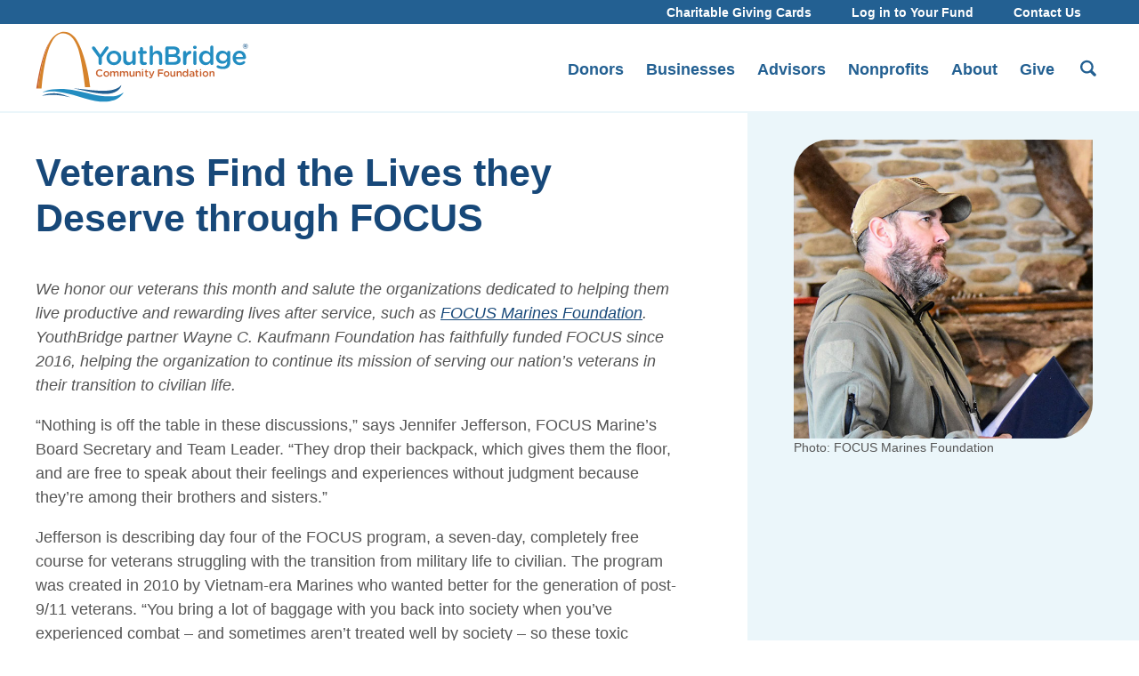

--- FILE ---
content_type: text/html; charset=UTF-8
request_url: https://youthbridge.org/veterans-find-the-lives-they-deserve-through-focus/
body_size: 4912
content:
<!DOCTYPE html>
<html lang="en-US">
<head>
	<meta charset="UTF-8">
	<meta name="viewport" content="width=device-width">
	<title>Veterans Find the Lives they Deserve through FOCUS | YouthBridge Community Foundation of Greater St. Louis</title>
	<link rel="profile" href="http://gmpg.org/xfn/11">
<meta name='robots' content='max-image-preview:large' />
	<style>img:is([sizes="auto" i], [sizes^="auto," i]) { contain-intrinsic-size: 3000px 1500px }</style>
	<style id='classic-theme-styles-inline-css' type='text/css'>
/*! This file is auto-generated */
.wp-block-button__link{color:#fff;background-color:#32373c;border-radius:9999px;box-shadow:none;text-decoration:none;padding:calc(.667em + 2px) calc(1.333em + 2px);font-size:1.125em}.wp-block-file__button{background:#32373c;color:#fff;text-decoration:none}
</style>
<link rel='stylesheet' id='twentythirteen-style-css' href='https://youthbridge.org/wp-content/themes/mightyMississippi/style.css?ver=2025-05-01' type='text/css' media='all' />
<script type="text/javascript" src="https://youthbridge.org/wp-includes/js/jquery/jquery.min.js?ver=3.7.1" id="jquery-core-js"></script>
<script type="text/javascript" src="https://youthbridge.org/wp-includes/js/jquery/jquery-migrate.min.js?ver=3.4.1" id="jquery-migrate-js"></script>
<link rel="https://api.w.org/" href="https://youthbridge.org/wp-json/" /><link rel="alternate" title="JSON" type="application/json" href="https://youthbridge.org/wp-json/wp/v2/posts/1188" /><link rel="EditURI" type="application/rsd+xml" title="RSD" href="https://youthbridge.org/xmlrpc.php?rsd" />
<link rel="canonical" href="https://youthbridge.org/veterans-find-the-lives-they-deserve-through-focus/" />
<link rel='shortlink' href='https://youthbridge.org/?p=1188' />
<link rel="alternate" title="oEmbed (JSON)" type="application/json+oembed" href="https://youthbridge.org/wp-json/oembed/1.0/embed?url=https%3A%2F%2Fyouthbridge.org%2Fveterans-find-the-lives-they-deserve-through-focus%2F" />
<link rel="alternate" title="oEmbed (XML)" type="text/xml+oembed" href="https://youthbridge.org/wp-json/oembed/1.0/embed?url=https%3A%2F%2Fyouthbridge.org%2Fveterans-find-the-lives-they-deserve-through-focus%2F&#038;format=xml" />
<link rel="icon" href="https://youthbridge.org/wp-content/uploads/2021/02/cropped-favicon-32x32.png" sizes="32x32" />
<link rel="icon" href="https://youthbridge.org/wp-content/uploads/2021/02/cropped-favicon-192x192.png" sizes="192x192" />
<link rel="apple-touch-icon" href="https://youthbridge.org/wp-content/uploads/2021/02/cropped-favicon-180x180.png" />
<meta name="msapplication-TileImage" content="https://youthbridge.org/wp-content/uploads/2021/02/cropped-favicon-270x270.png" />
	
</head>
<body class="wp-singular post-template-default single single-post postid-1188 single-format-standard wp-theme-mightyMississippi">
	<div id="page" class="site"><div class="rwd-tester"></div>
	<div class="utility-navbar"><nav id="utility-navigation" class="pw" role="navigation">
					<div class="menu-utility-navigation-container"><ul id="utility-menu" class="ut-menu"><li id="menu-item-2583" class="menu-item menu-item-type-post_type menu-item-object-page menu-item-2583"><a href="https://youthbridge.org/giving-cards/">Charitable Giving Cards</a></li>
<li id="menu-item-1701" class="menu-item menu-item-type-custom menu-item-object-custom menu-item-1701"><a target="_blank" href="https://ybcf.fcsuite.com/erp/fundmanager">Log in to Your Fund</a></li>
<li id="menu-item-510" class="menu-item menu-item-type-post_type menu-item-object-page menu-item-510"><a href="https://youthbridge.org/contact/">Contact Us</a></li>
</ul></div>				</nav></div>	
	<header id="masthead" class="site-header" role="banner"><div class="pw">
		<a class="home-link" href="https://youthbridge.org/" title="YouthBridge Community Foundation of Greater St. Louis" rel="home"></a>
					<a class="screen-reader-text skip-link" href="#content" title="Skip to content">Skip to content</a>
		<div id="navbar" class="navbar">
				<nav id="site-navigation" class="navigation main-navigation pw" role="navigation">
					<button class="menu-toggle">Menu</button>
					<div class="menu-main-navigation-container"><ul id="primary-menu" class="nav-menu"><li id="menu-item-27" class="menu-item menu-item-type-post_type menu-item-object-page menu-item-27"><a href="https://youthbridge.org/donors/">Donors</a></li>
<li id="menu-item-28" class="menu-item menu-item-type-post_type menu-item-object-page menu-item-28"><a href="https://youthbridge.org/businesses/">Businesses</a></li>
<li id="menu-item-29" class="menu-item menu-item-type-post_type menu-item-object-page menu-item-29"><a href="https://youthbridge.org/advisors/">Advisors</a></li>
<li id="menu-item-30" class="menu-item menu-item-type-post_type menu-item-object-page menu-item-30"><a href="https://youthbridge.org/nonprofits/">Nonprofits</a></li>
<li id="menu-item-31" class="menu-item menu-item-type-post_type menu-item-object-page menu-item-31"><a href="https://youthbridge.org/about/">About</a></li>
<li id="menu-item-1664" class="menu-item menu-item-type-post_type menu-item-object-page menu-item-1664"><a href="https://youthbridge.org/give/">Give</a></li>
</ul></div>				<div class="search-box" aria-label="Search this website"><form role="search" method="get" class="search-form" action="https://youthbridge.org/">
				<label>
					<span class="screen-reader-text">Search for:</span>
					<input type="search" class="search-field" aria-label="Search this website" placeholder="Enter keywords  &hellip;" value="" name="s" />
				</label>
				<input type="submit" class="search-submit" value="Search" />
			</form></div>
				</nav></div></div></header>
<div id="main" class="site-main">	<div id="content" class="site-content bgstripe" role="main">
				
<article id="post-1188" class="post-1188 post type-post status-publish format-standard has-post-thumbnail hentry category-news tag-featured tag-nonprofit">
		<div class="section"><div class="section-content  bgstripe">
		<div class="post-sidebar">
							<div class="post-thumbnail"><img width="600" height="600" src="https://youthbridge.org/wp-content/uploads/2021/11/11nov_FOCUS_Marines.jpg" class="attachment- size- wp-post-image" alt="" decoding="async" fetchpriority="high" srcset="https://youthbridge.org/wp-content/uploads/2021/11/11nov_FOCUS_Marines.jpg 600w, https://youthbridge.org/wp-content/uploads/2021/11/11nov_FOCUS_Marines-240x240.jpg 240w, https://youthbridge.org/wp-content/uploads/2021/11/11nov_FOCUS_Marines-320x320.jpg 320w, https://youthbridge.org/wp-content/uploads/2021/11/11nov_FOCUS_Marines-160x160.jpg 160w" sizes="(max-width: 600px) 100vw, 600px" /></div>
				 <figcaption>Photo: FOCUS Marines Foundation</figcaption> 												<div class="cb"></div>
			</div>
		<div class="post-content">
				<h1 class="post-title">Veterans Find the Lives they Deserve through FOCUS</h1>
				<h2 class="post-subtitle"></h2>
								
				<p><em>We honor our veterans this month and salute the organizations dedicated to helping them live productive and rewarding lives after service, such as <a href="https://focusmarines.org/" target="_blank" rel="noopener">FOCUS Marines Foundation</a>. YouthBridge partner Wayne C. Kaufmann Foundation has faithfully funded FOCUS since 2016, helping the organization to continue its mission of serving our nation&#8217;s veterans in their transition to civilian life.</em></p>
<p>“Nothing is off the table in these discussions,” says Jennifer Jefferson, FOCUS Marine’s Board Secretary and Team Leader. “They drop their backpack, which gives them the floor, and are free to speak about their feelings and experiences without judgment because they’re among their brothers and sisters.”</p>
<p>Jefferson is describing day four of the FOCUS program, a seven-day, completely free course for veterans struggling with the transition from military life to civilian. The program was created in 2010 by Vietnam-era Marines who wanted better for the generation of post-9/11 veterans. “You bring a lot of baggage with you back into society when you’ve experienced combat – and sometimes aren’t treated well by society – so these toxic feelings of anger, negativity and worthlessness can build up and spill over into your family life, your work and relationships with others,” she says.</p>
<p data-wp-editing="1"><img decoding="async" class="alignright size-medium wp-image-1190" src="https://youthbridge.org/wp-content/uploads/2021/11/11nov_FOCUS-240x160.jpg" alt="" width="240" height="160" srcset="https://youthbridge.org/wp-content/uploads/2021/11/11nov_FOCUS-240x160.jpg 240w, https://youthbridge.org/wp-content/uploads/2021/11/11nov_FOCUS-320x213.jpg 320w, https://youthbridge.org/wp-content/uploads/2021/11/11nov_FOCUS.jpg 600w" sizes="(max-width: 240px) 100vw, 240px" />Jefferson is speaking as a Marine veteran herself who, while never seeing combat, has sat with hundreds of veterans from Iraq and Afghanistan and heard their stories. While many have tried other “self-help” programs, they find something truly unique with FOCUS, she says.</p>
<p>The program takes place on private property in rural Augusta, Missouri, which is donated to the organization four times a year, offering participants space to explore, reflect and enjoy some outdoor activities during downtime. “But this isn’t a vacation,” says Jefferson. “We do a lot of deep, soul-searching work designed to help them reconcile their past with their present, really understand who they are, why they do the things they do, and what they need to do differently.”</p>
<p>She explains that during the course of the week, FOCUS is trying to guide them to “that one thing that will really have an impact” and then help them set tangible goals to achieve in the first 90 days. “That may include overcoming an addiction, seeking mental health therapy or starting down a career path,” says Jefferson. FOCUS pulls in resources and collaborations with other veteran-support organizations from across the country to assist graduates in taking the steps to make their goals a reality. Through a new FOCUS Graduate Program, graduates of the week-long course also have the opportunity to enroll and receive structured, long-term mentoring.</p>
<p>One aspect of the program is bringing in motivational speakers, both military and civilian. One of the most impactful, says Jefferson, is St. Louis native John O’Leary, who at nine-years old accidentally set himself on fire, suffering third-degree burns on 87% of his body. Today, O’Leary is an author, speaker and piano player – without fingers. “They see him plucking away at the keys, hear about his journey to overcome fear and self-doubt and his message to ‘take all of life as a gift,’ and they think ‘OK, I can do this.’”</p>
<p><em>If you would like to donate or have any questions about this organization, please contact <a href="mailto:AMcDonald@youthbridge.org">Allison McDonald</a>.</em></p>
				
						
												
	</div></div></div>				
</article><!-- #post -->
	
</div><!-- #content -->
</div><!-- #main -->
<div class="footer-cta"><div class="pw"><p><a href="/category/events/">Upcoming Events</a> · <a href="/subscribe/">Subscribe to Newsletter</a> · <a href="/give/">Support your Community</a></p>
</div></div>
		<footer id="colophon" class="site-footer" role="contentinfo"><div class="pw">
			<div class="footer-logo">&nbsp;</div>
			<ul class="social-network">
				<li><a href="https://www.facebook.com/YouthBridgeCommunityFoundation" class="facebook" target="_blank" aria-label="Follow us on Facebook"></a></li>
				<li><a href="https://www.linkedin.com/company/2321624"  class="linkedin" target="_blank" aria-label="Connect on LinkedIn"></a></li>
				<li><a href="/contact" class="email"></a></li>
			</ul>
			<div class="site-mission"><h3>You can make a difference.</h3>
<p>YouthBridge Community Foundation partners with donors to help charities in the St. Louis region, especially those focused on children, through leadership, grants and donor services.</p>
</div>	
			<div class="site-info">
								&copy; 2026&nbsp;YouthBridge Community Foundation of Greater St. Louis. 12977 North Forty Drive, Suite 368, Saint Louis, MO 63141 (314) 396-8685<br />Tax ID 43-6064111 <a href="//youthbridge.org/terms-conditions/">Terms of Use</a> | <a href="//youthbridge.org/privacy-policy/">Privacy Policy</a>				</div>
			</div></footer><!-- #colophon -->
	</div><!-- #page -->
	<script type="speculationrules">
{"prefetch":[{"source":"document","where":{"and":[{"href_matches":"\/*"},{"not":{"href_matches":["\/wp-*.php","\/wp-admin\/*","\/wp-content\/uploads\/*","\/wp-content\/*","\/wp-content\/plugins\/*","\/wp-content\/themes\/mightyMississippi\/*","\/*\\?(.+)"]}},{"not":{"selector_matches":"a[rel~=\"nofollow\"]"}},{"not":{"selector_matches":".no-prefetch, .no-prefetch a"}}]},"eagerness":"conservative"}]}
</script>
<script type="text/javascript" src="https://youthbridge.org/wp-content/themes/mightyMississippi/js/functions.js?ver=20160717" id="twentythirteen-script-js"></script>
<script type='text/javascript' src='https://youthbridge.org/wp-content/themes/mightyMississippi/js/accordion.min.js'></script>
<script type='text/javascript'>/* <![CDATA[ */ var accordionShortcodesSettings = [{"id":"accordion-1","autoClose":true,"openFirst":false,"openAll":false,"clickToClose":true,"scroll":false}];/* ]]> */</script>
<script>(function(){function c(){var b=a.contentDocument||a.contentWindow.document;if(b){var d=b.createElement('script');d.innerHTML="window.__CF$cv$params={r:'9c059c19ff0d1709',t:'MTc2ODgxODEzNC4wMDAwMDA='};var a=document.createElement('script');a.nonce='';a.src='/cdn-cgi/challenge-platform/scripts/jsd/main.js';document.getElementsByTagName('head')[0].appendChild(a);";b.getElementsByTagName('head')[0].appendChild(d)}}if(document.body){var a=document.createElement('iframe');a.height=1;a.width=1;a.style.position='absolute';a.style.top=0;a.style.left=0;a.style.border='none';a.style.visibility='hidden';document.body.appendChild(a);if('loading'!==document.readyState)c();else if(window.addEventListener)document.addEventListener('DOMContentLoaded',c);else{var e=document.onreadystatechange||function(){};document.onreadystatechange=function(b){e(b);'loading'!==document.readyState&&(document.onreadystatechange=e,c())}}}})();</script></body>
</html>

--- FILE ---
content_type: image/svg+xml
request_url: https://youthbridge.org/wp-content/themes/mightyMississippi/images/youthbridge_rev.svg
body_size: 3425
content:
<?xml version="1.0" encoding="utf-8"?>
<!-- Generator: Adobe Illustrator 26.4.1, SVG Export Plug-In . SVG Version: 6.00 Build 0)  -->
<svg version="1.1" id="Layer_1" xmlns="http://www.w3.org/2000/svg" xmlns:xlink="http://www.w3.org/1999/xlink" x="0px" y="0px"
	 viewBox="0 0 640 480" style="enable-background:new 0 0 640 480;" xml:space="preserve">
<style type="text/css">
	.st0{fill:#FFFFFF;}
</style>
<g>
	<path id="XMLID_27_" class="st0" d="M89.7,281c0,0,48-26.7,153-7.1c60.3,11.3,165.4,48.2,213.3,7.1c0,0-26.8,73.9-177.7,27.1
		C169.3,274.3,139.8,273.9,89.7,281z"/>
	<path id="XMLID_26_" class="st0" d="M235.7,265.2c39.3,6.9,98.6,25,146.5,23.3c32.3-1.2,59-17,63.7-37.8c0.4-1.6,0.4-2.5,0.4-2.5
		c-34.1,43.7-142,20.7-201.5,16.7c-5.5-0.4-10.8-0.6-16-0.8C231.1,264.4,233.4,264.8,235.7,265.2z"/>
	<path id="XMLID_25_" class="st0" d="M94.6,293.7c-5.5,2.1-8.2,3.6-8.2,3.6c40.8-5.8,69.3-7.1,129.2,7.4
		c-12.8-5.1-24.3-9.2-34.8-12.6C153.5,283.2,121,283.7,94.6,293.7z"/>
	<path class="st0" d="M304.9,258.1h-23.2c0,0-13.1-120-32.5-177.5S196.8,8.2,170,15.9c-36.6,10.5-69.5,76.6-85.2,248.6h-16
		c18.4-139,43.4-197.4,58.9-221.3c35.4-46.5,76.2-42.4,104-14.9C261.9,58.1,295.6,163.5,304.9,258.1z"/>
	<path class="st0" d="M127.7,43.1c-15.5,24-40.5,82.3-58.9,221.3h-7.6c0,0,19.8-147.3,57.2-207.8C121.5,51.7,124.5,47.2,127.7,43.1z
		"/>
</g>
<g>
	<path class="st0" d="M34.8,396L9.6,361.4c-0.8-1.3-1.5-2.7-1.5-4.5c0-3.5,2.8-6.2,6.5-6.2c2.8,0,4.7,1.6,6.3,3.9L41.3,384L62,354.5
		c1.6-2.3,3.5-3.9,6.2-3.9c3.8,0,6.3,2.8,6.3,6.3c0,1.8-0.8,3.3-1.8,4.6l-25,34.2v22.9c0,3.6-2.8,6.4-6.5,6.4
		c-3.6,0-6.4-2.8-6.4-6.4V396z"/>
	<path class="st0" d="M66.4,397.2V397c0-15.8,12.6-28.9,29.5-28.9c16.9,0,29.4,12.9,29.4,28.7v0.2c0,15.7-12.6,28.8-29.6,28.8
		C78.8,425.7,66.4,412.9,66.4,397.2z M112.6,397.2V397c0-9.7-7-17.8-16.9-17.8c-10.1,0-16.6,8-16.6,17.6v0.2c0,9.6,7,17.7,16.8,17.7
		C106.1,414.7,112.6,406.7,112.6,397.2z"/>
	<path class="st0" d="M182.4,418.7c0,3.5-2.8,6.3-6.4,6.3c-3.5,0-6.4-2.7-6.4-6.3v-2.8c-3.6,5.2-8.7,9.7-17.3,9.7
		c-12.5,0-19.7-8.4-19.7-21.2V375c0-3.6,2.8-6.4,6.3-6.4c3.6,0,6.4,2.8,6.4,6.4v25.6c0,8.6,4.3,13.4,11.8,13.4
		c7.3,0,12.5-5,12.5-13.6V375c0-3.6,2.8-6.4,6.4-6.4c3.5,0,6.4,2.8,6.4,6.4V418.7z"/>
	<path class="st0" d="M199.3,409.2v-29.1h-2.1c-3,0-5.4-2.4-5.4-5.4s2.4-5.4,5.4-5.4h2.1v-9.4c0-3.5,2.8-6.3,6.4-6.3
		c3.5,0,6.3,2.8,6.3,6.3v9.4h9.9c3,0,5.5,2.4,5.5,5.4s-2.5,5.4-5.5,5.4H212v27.1c0,4.9,2.5,6.9,6.8,6.9c1.5,0,2.7-0.3,3.1-0.3
		c2.8,0,5.3,2.3,5.3,5.2c0,2.3-1.6,4.2-3.3,4.9c-2.7,0.9-5.3,1.5-8.7,1.5C205.9,425.4,199.3,421.4,199.3,409.2z"/>
	<path class="st0" d="M238.8,353.9c0-3.5,2.7-6.3,6.3-6.3c3.6,0,6.4,2.8,6.4,6.3v23.9c3.6-5.1,8.7-9.6,17.3-9.6
		c12.5,0,19.7,8.4,19.7,21.1v29.5c0,3.6-2.7,6.3-6.3,6.3c-3.6,0-6.4-2.7-6.4-6.3v-25.6c0-8.6-4.3-13.5-11.8-13.5
		c-7.3,0-12.5,5.1-12.5,13.7v25.4c0,3.6-2.8,6.3-6.4,6.3c-3.5,0-6.3-2.7-6.3-6.3V353.9z"/>
	<path class="st0" d="M299.7,357.7c0-3.7,2.8-6.5,6.5-6.5h26.4c8.4,0,15,2.3,19.1,6.5c3.2,3.2,4.9,7.2,4.9,12.1v0.2
		c0,8.8-5,13.5-10.5,16.3c8.6,2.9,14.5,7.8,14.5,17.8v0.2c0,13.1-10.8,20.1-27.1,20.1h-27.4c-3.7,0-6.5-2.8-6.5-6.5V357.7z
		 M329.9,382.1c8.3,0,13.8-3.2,13.8-9.9V372c0-5.8-4.6-9.3-12.9-9.3h-18.5v19.5H329.9z M333.7,413.1c8.8,0,14.1-3.5,14.1-10v-0.2
		c0-6.2-4.9-9.8-15.1-9.8h-20.4v20.1H333.7z"/>
	<path class="st0" d="M370.6,375c0-3.6,2.7-6.4,6.3-6.4c3.6,0,6.4,2.8,6.4,6.4v5.7c2.9-6.9,8.4-12.1,13.9-12.1c4,0,6.3,2.6,6.3,6.3
		c0,3.3-2.2,5.5-5,6.1c-9,1.6-15.2,8.5-15.2,21.6v16.3c0,3.5-2.8,6.3-6.4,6.3c-3.5,0-6.3-2.7-6.3-6.3V375z"/>
	<path class="st0" d="M410.4,354.4c0-3.8,3.1-6.2,7.2-6.2s7.2,2.4,7.2,6.2v0.6c0,3.8-3.1,6.3-7.2,6.3s-7.2-2.5-7.2-6.3V354.4z
		 M411.3,375c0-3.6,2.7-6.4,6.3-6.4c3.6,0,6.4,2.8,6.4,6.4v43.7c0,3.6-2.8,6.3-6.4,6.3c-3.5,0-6.3-2.7-6.3-6.3V375z"/>
	<path class="st0" d="M491.6,418.7c0,3.6-2.8,6.3-6.3,6.3c-3.6,0-6.4-2.7-6.4-6.3v-3.5c-4.1,5.8-9.8,10.4-18.8,10.4
		c-13,0-25.6-10.4-25.6-28.7v-0.2c0-18.3,12.5-28.7,25.6-28.7c9.1,0,14.9,4.5,18.8,9.7v-24c0-3.6,2.8-6.3,6.3-6.3
		c3.6,0,6.4,2.7,6.4,6.3V418.7z M447.3,396.8v0.2c0,10.7,7.3,17.7,15.9,17.7c8.5,0,16-7.1,16-17.7v-0.2c0-10.7-7.5-17.7-16-17.7
		C454.5,379.1,447.3,385.8,447.3,396.8z"/>
	<path class="st0" d="M507.6,436.5c-2.2-0.8-3.6-2.6-3.6-5c0-2.8,2.4-5.2,5.3-5.2c0.9,0,1.7,0.2,2.3,0.5c5,2.8,10.6,4.4,17,4.4
		c11.3,0,17.5-5.9,17.5-16.9V410c-4.6,6-10.4,10.1-19.5,10.1c-13,0-25.1-9.6-25.1-25.8V394c0-16.3,12.2-25.9,25.1-25.9
		c9.3,0,15.1,4.3,19.4,9.4v-2.6c0-3.5,2.8-6.3,6.3-6.3c3.6,0,6.4,2.8,6.4,6.4v38.2c0,9.3-2.4,16.2-7,20.8c-5,5-12.8,7.4-22.7,7.4
		C521.2,441.4,514.3,439.8,507.6,436.5z M546.2,394.2v-0.2c0-9-7.4-15.2-16.2-15.2c-8.8,0-15.7,6.1-15.7,15.2v0.2
		c0,9,7,15.2,15.7,15.2C538.8,409.3,546.2,403.1,546.2,394.2z"/>
	<path class="st0" d="M596.7,425.7c-16,0-28.4-11.6-28.4-28.7v-0.2c0-15.8,11.2-28.8,27-28.8c17.6,0,26.3,14.4,26.3,27.2
		c0,3.6-2.7,6.1-6,6.1H581c1.4,9,7.7,14,15.9,14c5.3,0,9.5-1.9,13.1-4.8c0.9-0.7,1.8-1.2,3.2-1.2c2.8,0,5,2.2,5,5.1
		c0,1.6-0.7,2.9-1.7,3.9C611.6,422.9,605.3,425.7,596.7,425.7z M609.3,393c-0.8-8.2-5.7-14.5-14-14.5c-7.7,0-13.2,6-14.3,14.5H609.3
		z"/>
	<g>
		<path class="st0" d="M24,457.5L24,457.5c0-8.3,6.1-15,14.9-15c4.5,0,7.4,1.3,9.9,3.3c0.5,0.4,1,1.1,1,2c0,1.4-1.1,2.5-2.5,2.5
			c-0.7,0-1.2-0.2-1.5-0.5c-2-1.6-4.1-2.6-6.9-2.6c-5.5,0-9.5,4.5-9.5,10.2v0.1c0,5.6,4,10.2,9.5,10.2c3,0,5.1-1,7.2-2.8
			c0.4-0.3,0.9-0.6,1.5-0.6c1.3,0,2.4,1.1,2.4,2.3c0,0.8-0.4,1.4-0.8,1.8c-2.7,2.4-5.8,3.9-10.5,3.9C30.3,472.3,24,465.7,24,457.5z"
			/>
		<path class="st0" d="M54.2,461L54.2,461c0-6.3,4.9-11.5,11.6-11.5c6.7,0,11.6,5.1,11.6,11.3v0.1c0,6.2-4.9,11.3-11.7,11.3
			C59.1,472.3,54.2,467.2,54.2,461z M72.4,461L72.4,461c0-3.9-2.8-7.1-6.7-7.1c-4,0-6.5,3.1-6.5,6.9v0.1c0,3.8,2.8,7,6.6,7
			C69.8,467.9,72.4,464.8,72.4,461z"/>
		<path class="st0" d="M81.6,452.3c0-1.4,1.1-2.5,2.5-2.5c1.4,0,2.5,1.1,2.5,2.5v1c1.4-1.9,3.3-3.7,6.6-3.7c3.1,0,5.4,1.5,6.5,3.8
			c1.7-2.3,4-3.8,7.3-3.8c4.7,0,7.6,3,7.6,8.3v11.6c0,1.4-1.1,2.5-2.5,2.5c-1.4,0-2.5-1.1-2.5-2.5v-10.1c0-3.5-1.6-5.3-4.4-5.3
			c-2.7,0-4.7,1.9-4.7,5.4v10c0,1.4-1.1,2.5-2.5,2.5c-1.4,0-2.5-1.1-2.5-2.5v-10.1c0-3.4-1.6-5.3-4.4-5.3s-4.7,2.1-4.7,5.4v10
			c0,1.4-1.1,2.5-2.5,2.5c-1.4,0-2.5-1.1-2.5-2.5V452.3z"/>
		<path class="st0" d="M120.2,452.3c0-1.4,1.1-2.5,2.5-2.5s2.5,1.1,2.5,2.5v1c1.4-1.9,3.3-3.7,6.6-3.7c3.1,0,5.4,1.5,6.5,3.8
			c1.7-2.3,4-3.8,7.3-3.8c4.7,0,7.6,3,7.6,8.3v11.6c0,1.4-1.1,2.5-2.5,2.5c-1.4,0-2.5-1.1-2.5-2.5v-10.1c0-3.5-1.6-5.3-4.4-5.3
			c-2.7,0-4.7,1.9-4.7,5.4v10c0,1.4-1.1,2.5-2.5,2.5c-1.4,0-2.5-1.1-2.5-2.5v-10.1c0-3.4-1.6-5.3-4.4-5.3c-2.8,0-4.7,2.1-4.7,5.4v10
			c0,1.4-1.1,2.5-2.5,2.5c-1.4,0-2.5-1.1-2.5-2.5V452.3z"/>
		<path class="st0" d="M177.9,469.5c0,1.4-1.1,2.5-2.5,2.5c-1.4,0-2.5-1.1-2.5-2.5v-1.1c-1.4,2.1-3.4,3.8-6.8,3.8
			c-4.9,0-7.7-3.3-7.7-8.4v-11.6c0-1.4,1.1-2.5,2.5-2.5c1.4,0,2.5,1.1,2.5,2.5v10.1c0,3.4,1.7,5.3,4.7,5.3c2.9,0,4.9-2,4.9-5.4v-10
			c0-1.4,1.1-2.5,2.5-2.5c1.4,0,2.5,1.1,2.5,2.5V469.5z"/>
		<path class="st0" d="M183,452.3c0-1.4,1.1-2.5,2.5-2.5s2.5,1.1,2.5,2.5v1.1c1.4-2,3.4-3.8,6.8-3.8c4.9,0,7.7,3.3,7.7,8.3v11.6
			c0,1.4-1.1,2.5-2.5,2.5c-1.4,0-2.5-1.1-2.5-2.5v-10.1c0-3.4-1.7-5.3-4.7-5.3c-2.9,0-4.9,2-4.9,5.4v10c0,1.4-1.1,2.5-2.5,2.5
			c-1.4,0-2.5-1.1-2.5-2.5V452.3z"/>
		<path class="st0" d="M207.6,444.2c0-1.5,1.2-2.4,2.8-2.4s2.8,0.9,2.8,2.4v0.2c0,1.5-1.2,2.5-2.8,2.5s-2.8-1-2.8-2.5V444.2z
			 M208,452.3c0-1.4,1.1-2.5,2.5-2.5c1.4,0,2.5,1.1,2.5,2.5v17.2c0,1.4-1.1,2.5-2.5,2.5c-1.4,0-2.5-1.1-2.5-2.5V452.3z"/>
		<path class="st0" d="M221.4,465.8v-11.5h-0.8c-1.2,0-2.1-0.9-2.1-2.1c0-1.2,0.9-2.1,2.1-2.1h0.8v-3.7c0-1.4,1.1-2.5,2.5-2.5
			c1.4,0,2.5,1.1,2.5,2.5v3.7h3.9c1.2,0,2.2,0.9,2.2,2.1c0,1.2-1,2.1-2.2,2.1h-3.9V465c0,1.9,1,2.7,2.7,2.7c0.6,0,1.1-0.1,1.2-0.1
			c1.1,0,2.1,0.9,2.1,2.1c0,0.9-0.6,1.6-1.3,1.9c-1.1,0.4-2.1,0.6-3.4,0.6C224,472.2,221.4,470.6,221.4,465.8z"/>
		<path class="st0" d="M237.8,477.9c-0.7-0.2-1.6-0.9-1.6-2.1c0-1.2,0.9-2.1,2-2.1c0.4,0,0.7,0.1,0.9,0.2c0.6,0.2,1,0.3,1.7,0.3
			c1.5,0,2.3-0.6,3.1-2.3l0.2-0.5l-8.1-18c-0.2-0.4-0.3-0.9-0.3-1.2c0-1.4,1.1-2.4,2.5-2.4c1.3,0,2,0.7,2.4,1.9l5.8,14.5l5.4-14.5
			c0.4-1,1.1-1.9,2.4-1.9c1.3,0,2.4,1,2.4,2.3c0,0.4-0.1,0.9-0.2,1.2l-8,19.1c-1.9,4.4-3.8,6.1-7.3,6.1
			C239.9,478.5,238.9,478.3,237.8,477.9z"/>
		<path class="st0" d="M271.7,445.5c0-1.4,1.1-2.6,2.6-2.6h16.8c1.3,0,2.3,1,2.3,2.3c0,1.3-1,2.3-2.3,2.3h-14.3v7.9h12.4
			c1.3,0,2.3,1,2.3,2.3c0,1.3-1,2.3-2.3,2.3h-12.4v9.4c0,1.4-1.1,2.5-2.5,2.5c-1.4,0-2.6-1.1-2.6-2.5V445.5z"/>
		<path class="st0" d="M294.5,461L294.5,461c0-6.3,4.9-11.5,11.6-11.5c6.7,0,11.6,5.1,11.6,11.3v0.1c0,6.2-4.9,11.3-11.7,11.3
			C299.4,472.3,294.5,467.2,294.5,461z M312.7,461L312.7,461c0-3.9-2.8-7.1-6.7-7.1c-4,0-6.5,3.1-6.5,6.9v0.1c0,3.8,2.8,7,6.6,7
			C310.2,467.9,312.7,464.8,312.7,461z"/>
		<path class="st0" d="M340.9,469.5c0,1.4-1.1,2.5-2.5,2.5c-1.4,0-2.5-1.1-2.5-2.5v-1.1c-1.4,2.1-3.4,3.8-6.8,3.8
			c-4.9,0-7.7-3.3-7.7-8.4v-11.6c0-1.4,1.1-2.5,2.5-2.5c1.4,0,2.5,1.1,2.5,2.5v10.1c0,3.4,1.7,5.3,4.7,5.3c2.9,0,4.9-2,4.9-5.4v-10
			c0-1.4,1.1-2.5,2.5-2.5c1.4,0,2.5,1.1,2.5,2.5V469.5z"/>
		<path class="st0" d="M346.5,452.3c0-1.4,1.1-2.5,2.5-2.5c1.4,0,2.5,1.1,2.5,2.5v1.1c1.4-2,3.4-3.8,6.8-3.8c4.9,0,7.7,3.3,7.7,8.3
			v11.6c0,1.4-1.1,2.5-2.5,2.5c-1.4,0-2.5-1.1-2.5-2.5v-10.1c0-3.4-1.7-5.3-4.7-5.3c-2.9,0-4.9,2-4.9,5.4v10c0,1.4-1.1,2.5-2.5,2.5
			c-1.4,0-2.5-1.1-2.5-2.5V452.3z"/>
		<path class="st0" d="M392.2,469.5c0,1.4-1.1,2.5-2.5,2.5c-1.4,0-2.5-1.1-2.5-2.5v-1.4c-1.6,2.3-3.9,4.1-7.4,4.1
			c-5.1,0-10.1-4.1-10.1-11.3v-0.1c0-7.2,4.9-11.3,10.1-11.3c3.6,0,5.8,1.8,7.4,3.8V444c0-1.4,1.1-2.5,2.5-2.5
			c1.4,0,2.5,1.1,2.5,2.5V469.5z M374.7,460.9L374.7,460.9c0,4.3,2.9,7,6.3,7c3.3,0,6.3-2.8,6.3-7v-0.1c0-4.2-3-7-6.3-7
			C377.5,453.9,374.7,456.6,374.7,460.9z"/>
		<path class="st0" d="M397,465.5L397,465.5c0-4.8,3.7-7.1,9-7.1c2.4,0,4.2,0.4,5.8,0.9v-0.5c0-3.1-1.9-4.7-5.4-4.7
			c-1.9,0-3.5,0.3-4.8,0.9c-0.3,0.1-0.5,0.1-0.8,0.1c-1.2,0-2.1-0.9-2.1-2.1c0-0.9,0.6-1.7,1.4-2c2.1-0.8,4.2-1.3,7-1.3
			c3.3,0,5.7,0.9,7.2,2.4c1.6,1.6,2.3,3.9,2.3,6.7v10.7c0,1.4-1.1,2.4-2.4,2.4c-1.4,0-2.4-1-2.4-2.1v-0.8c-1.5,1.8-3.7,3.2-7.1,3.2
			C400.6,472.2,397,469.9,397,465.5z M411.9,464v-1.5c-1.3-0.5-3-0.9-4.9-0.9c-3.2,0-5.1,1.4-5.1,3.6v0.1c0,2.1,1.9,3.3,4.2,3.3
			C409.4,468.6,411.9,466.7,411.9,464z"/>
		<path class="st0" d="M422.7,465.8v-11.5h-0.8c-1.2,0-2.1-0.9-2.1-2.1c0-1.2,0.9-2.1,2.1-2.1h0.8v-3.7c0-1.4,1.1-2.5,2.5-2.5
			c1.4,0,2.5,1.1,2.5,2.5v3.7h3.9c1.2,0,2.2,0.9,2.2,2.1c0,1.2-1,2.1-2.2,2.1h-3.9V465c0,1.9,1,2.7,2.7,2.7c0.6,0,1.1-0.1,1.2-0.1
			c1.1,0,2.1,0.9,2.1,2.1c0,0.9-0.6,1.6-1.3,1.9c-1.1,0.4-2.1,0.6-3.4,0.6C425.3,472.2,422.7,470.6,422.7,465.8z"/>
		<path class="st0" d="M439,444.2c0-1.5,1.2-2.4,2.8-2.4s2.8,0.9,2.8,2.4v0.2c0,1.5-1.2,2.5-2.8,2.5s-2.8-1-2.8-2.5V444.2z
			 M439.4,452.3c0-1.4,1.1-2.5,2.5-2.5s2.5,1.1,2.5,2.5v17.2c0,1.4-1.1,2.5-2.5,2.5c-1.4,0-2.5-1.1-2.5-2.5V452.3z"/>
		<path class="st0" d="M449.9,461L449.9,461c0-6.3,4.9-11.5,11.6-11.5c6.7,0,11.6,5.1,11.6,11.3v0.1c0,6.2-4.9,11.3-11.7,11.3
			C454.8,472.3,449.9,467.2,449.9,461z M468.1,461L468.1,461c0-3.9-2.8-7.1-6.7-7.1c-4,0-6.5,3.1-6.5,6.9v0.1c0,3.8,2.8,7,6.6,7
			C465.5,467.9,468.1,464.8,468.1,461z"/>
		<path class="st0" d="M477.5,452.3c0-1.4,1.1-2.5,2.5-2.5c1.4,0,2.5,1.1,2.5,2.5v1.1c1.4-2,3.4-3.8,6.8-3.8c4.9,0,7.7,3.3,7.7,8.3
			v11.6c0,1.4-1.1,2.5-2.5,2.5c-1.4,0-2.5-1.1-2.5-2.5v-10.1c0-3.4-1.7-5.3-4.7-5.3c-2.9,0-4.9,2-4.9,5.4v10c0,1.4-1.1,2.5-2.5,2.5
			c-1.4,0-2.5-1.1-2.5-2.5V452.3z"/>
	</g>
</g>
<g>
	<path class="st0" d="M611.7,350.5L611.7,350.5c0-5.5,4.4-10,9.9-10c5.6,0,9.9,4.5,9.9,9.9v0.1c0,5.4-4.4,10-9.9,10
		C616,360.4,611.7,356,611.7,350.5z M630.4,350.5L630.4,350.5c0-4.9-3.8-8.9-8.8-8.9c-4.9,0-8.8,4-8.8,8.9v0.1
		c0,4.8,3.8,8.8,8.8,8.8C626.6,359.4,630.4,355.3,630.4,350.5z M617.5,346.4c0-0.7,0.6-1.3,1.3-1.3h3.6c2.4,0,4.2,1.1,4.2,3.4
		c0,1.5-0.8,2.6-2,3.1l1.5,1.9c0.3,0.3,0.3,0.6,0.3,0.9c0,0.7-0.5,1.2-1.3,1.2c-0.5,0-0.7-0.2-1-0.5l-2.4-3H620v2.2
		c0,0.7-0.6,1.3-1.3,1.3c-0.7,0-1.3-0.6-1.3-1.3V346.4z M622.2,350.1c1.1,0,1.8-0.6,1.8-1.4c0-0.9-0.7-1.4-1.8-1.4H620v2.8H622.2z"
		/>
</g>
</svg>


--- FILE ---
content_type: image/svg+xml
request_url: https://youthbridge.org/wp-content/themes/mightyMississippi/images/icons_social.svg
body_size: 2114
content:
<?xml version="1.0" encoding="utf-8"?>
<!-- Generator: Adobe Illustrator 24.2.3, SVG Export Plug-In . SVG Version: 6.00 Build 0)  -->
<svg version="1.1" id="Layer_1" xmlns="http://www.w3.org/2000/svg" xmlns:xlink="http://www.w3.org/1999/xlink" x="0px" y="0px"
	 viewBox="0 0 40 480" style="enable-background:new 0 0 40 480;" xml:space="preserve">
<style type="text/css">
	.st0{fill:#236092;}
</style>
<path class="st0" d="M33.5,13.9c-1,0.4-2,0.7-3,0.8c1.1-0.7,1.9-1.7,2.3-2.9c-1,0.6-2.2,1.1-3.4,1.3C27.3,11,24,11,21.9,13
	c-1.3,1.3-1.9,3.1-1.5,4.9c-4.3-0.2-8.3-2.2-11-5.5c-1.4,2.4-0.7,5.5,1.6,7.1c-0.8,0-1.7-0.3-2.4-0.7v0.1c0,2.5,1.8,4.7,4.2,5.2
	c-0.5,0.1-0.9,0.2-1.4,0.2c-0.3,0-0.7,0-1-0.1c0.7,2.2,2.7,3.7,5,3.7c-1.9,1.5-4.2,2.3-6.6,2.3c-0.4,0-0.8,0-1.3-0.1
	c7,4.5,16.3,2.4,20.8-4.6c1.5-2.4,2.4-5.2,2.4-8.1c0-0.2,0-0.5,0-0.7C31.9,15.9,32.8,15,33.5,13.9"/>
<path class="st0" d="M14.8,97.7h2.7v-2.6c0-1.2,0-2.9,0.9-4c1-1.3,2.5-2.1,4.1-1.9c1.6-0.1,3.2,0.1,4.8,0.5l-0.7,4
	c-0.7-0.2-1.4-0.3-2.1-0.3c-1,0-2,0.4-2,1.4v3h4.3l-0.3,3.9h-4V115h-5v-13.4h-2.6V97.7z"/>
<path class="st0" d="M17.2,153.2c-3.1,0-5.3-2-5.3-4.3s2.8-4.2,5.8-4.2c0.7,0,1.4,0.1,2,0.3c1.7,1.2,2.9,1.8,3.2,3.1
	c0.1,0.3,0.1,0.5,0.1,0.8C23.1,151.4,21.6,153.2,17.2,153.2 M18.1,139.5c-2.1-0.1-4-2.3-4.4-5s1-4.8,3.1-4.7s4,2.2,4.4,4.9
	S20.2,139.6,18.1,139.5 M22.3,143.5c-0.7-0.5-2.1-1.8-2.1-2.5s0.2-1.3,1.5-2.3c1.4-1,2.2-2.5,2.2-4.2c0-2-0.9-4-2.6-4.6H24l1.8-1.3
	h-8c-3.6,0-7,2.7-7,5.9c0,3.2,2.5,5.8,5.7,5.8c0.1,0,0.2,0,0.3,0h0.7c-0.3,0.5-0.4,1-0.4,1.5c0.1,0.9,0.5,1.7,1.1,2.2h-1.4
	c-4.4,0-7.9,2.8-7.9,5.8s3.7,4.7,8.2,4.7c5.1,0,7.9-2.9,7.9-5.8C25.3,146.6,24.2,144.6,22.3,143.5 M34,139.7h-3.2v-3.1h-2.5v3.1
	h-3.1v2.5h3.1v3.1h2.5v-3.1H34V139.7z"/>
<path class="st0" d="M24.9,170.4v4.9c-0.1,0.1-0.2,0.3-0.4,0.4c-0.1,0.1-0.2,0.1-0.4,0.1c-0.1,0-0.2,0-0.3-0.1
	c-0.1-0.1-0.1-0.2-0.1-0.3v-5h-1.3v5.4c0,0.3,0.1,0.6,0.2,0.9c0.2,0.2,0.4,0.3,0.7,0.3c0.3,0,0.5-0.1,0.8-0.2
	c0.3-0.2,0.5-0.4,0.8-0.6v0.7h1.3v-6.5L24.9,170.4z M20.9,170.7c-0.4-0.3-0.9-0.5-1.4-0.5c-0.5,0-1,0.1-1.4,0.4
	c-0.4,0.3-0.5,0.7-0.5,1.2v3.4c0,0.5,0.2,1,0.5,1.3c0.4,0.3,0.9,0.5,1.4,0.5c0.5,0,1-0.1,1.4-0.5c0.4-0.3,0.5-0.8,0.5-1.3v-3.3
	C21.4,171.4,21.2,171,20.9,170.7L20.9,170.7z M20,175.3c0,0.1-0.1,0.3-0.1,0.4c-0.1,0.1-0.3,0.2-0.4,0.1c-0.2,0-0.3,0-0.4-0.1
	c-0.1-0.1-0.1-0.3-0.1-0.4v-3.5c0-0.1,0.1-0.3,0.2-0.3c0.1-0.1,0.2-0.1,0.4-0.1c0.2,0,0.3,0,0.4,0.1c0.1,0.1,0.2,0.2,0.1,0.3V175.3z
	 M15.9,168.1l-0.9,3.5h-0.1l-1-3.5h-1.5l1.8,5.3v3.5h1.5v-3.6l1.7-5.1H15.9z M26.2,183.5c0.1,0.2,0.1,0.3,0.1,0.5v0.6h-1v-0.6
	c0-0.2,0-0.4,0.1-0.5c0.1-0.1,0.3-0.2,0.4-0.2C26,183.4,26.1,183.4,26.2,183.5L26.2,183.5z M22.1,183.5c-0.1-0.1-0.2-0.2-0.4-0.2
	c-0.1,0-0.2,0-0.2,0.1c-0.1,0-0.2,0.1-0.2,0.2v3.7c0.1,0.1,0.2,0.2,0.3,0.2c0.1,0,0.2,0.1,0.3,0.1c0.1,0,0.2,0,0.3-0.1
	c0.1-0.1,0.1-0.3,0.1-0.4v-3C22.3,183.8,22.2,183.6,22.1,183.5L22.1,183.5z M22.1,183.5c-0.1-0.1-0.2-0.2-0.4-0.2
	c-0.1,0-0.2,0-0.2,0.1c-0.1,0-0.2,0.1-0.2,0.2v3.7c0.1,0.1,0.2,0.2,0.3,0.2c0.1,0,0.2,0.1,0.3,0.1c0.1,0,0.2,0,0.3-0.1
	c0.1-0.1,0.1-0.3,0.1-0.4v-3C22.3,183.8,22.2,183.6,22.1,183.5L22.1,183.5z M28.8,179H10.4c-2,0-3.7,1.7-3.7,3.7v3.8
	c0,2,1.7,3.7,3.7,3.7h18.4c2,0,3.7-1.7,3.7-3.7v-3.8C32.5,180.7,30.8,179,28.8,179z M15.3,181.6h-1.4v6.8h-1.3v-6.8h-1.4v-1.2h4.1
	V181.6z M19.2,188.4H18v-0.6c-0.2,0.2-0.4,0.4-0.7,0.6c-0.2,0.1-0.4,0.2-0.7,0.2c-0.2,0-0.5-0.1-0.6-0.3c-0.1-0.2-0.2-0.5-0.2-0.8
	v-4.9H17v4.5c0,0.1,0,0.2,0.1,0.3c0,0.1,0.1,0.1,0.2,0.1c0.1,0,0.2-0.1,0.3-0.1c0.1-0.1,0.3-0.2,0.4-0.3v-4.5h1.2L19.2,188.4z
	 M23.5,187.2c0,0.4-0.1,0.7-0.3,1c-0.2,0.2-0.5,0.4-0.8,0.3c-0.2,0-0.4,0-0.6-0.1c-0.2-0.1-0.4-0.2-0.5-0.4v0.4h-1.2v-8h1.2v2.6
	c0.1-0.2,0.3-0.3,0.5-0.4c0.2-0.1,0.4-0.1,0.5-0.1c0.3,0,0.6,0.1,0.8,0.4c0.2,0.3,0.3,0.7,0.3,1.1V187.2z M27.5,185.6h-2.3v1.1
	c0,0.2,0,0.4,0.1,0.6c0.1,0.1,0.2,0.2,0.4,0.2c0.2,0,0.3,0,0.4-0.2c0.1-0.2,0.1-0.4,0.1-0.7v-0.3h1.2v0.3c0,0.5-0.1,1-0.5,1.4
	c-0.3,0.3-0.8,0.5-1.3,0.5c-0.5,0-0.9-0.1-1.2-0.5c-0.3-0.4-0.5-0.9-0.5-1.3v-2.6c0-0.5,0.2-0.9,0.5-1.2c0.3-0.3,0.8-0.5,1.3-0.5
	c0.5,0,0.9,0.1,1.2,0.4c0.3,0.3,0.5,0.8,0.5,1.3L27.5,185.6z M21.8,183.4c-0.1,0-0.2,0-0.2,0.1c-0.1,0-0.2,0.1-0.2,0.2v3.7
	c0.1,0.1,0.2,0.2,0.3,0.2c0.1,0,0.2,0.1,0.3,0.1c0.1,0,0.2,0,0.3-0.1c0.1-0.1,0.1-0.3,0.1-0.4v-3c0-0.2,0-0.3-0.1-0.4
	C22.1,183.4,21.9,183.4,21.8,183.4L21.8,183.4z M22.1,183.5c-0.1-0.1-0.2-0.2-0.4-0.2c-0.1,0-0.2,0-0.2,0.1c-0.1,0-0.2,0.1-0.2,0.2
	v3.7c0.1,0.1,0.2,0.2,0.3,0.2c0.1,0,0.2,0.1,0.3,0.1c0.1,0,0.2,0,0.3-0.1c0.1-0.1,0.1-0.3,0.1-0.4v-3
	C22.3,183.8,22.2,183.7,22.1,183.5L22.1,183.5z M22.1,183.5c-0.1-0.1-0.2-0.2-0.4-0.2c-0.1,0-0.2,0-0.2,0.1c-0.1,0-0.2,0.1-0.2,0.2
	v3.7c0.1,0.1,0.2,0.2,0.3,0.2c0.1,0,0.2,0.1,0.3,0.1c0.1,0,0.2,0,0.3-0.1c0.1-0.1,0.1-0.3,0.1-0.4v-3
	C22.3,183.8,22.2,183.7,22.1,183.5L22.1,183.5z"/>
<path class="st0" d="M13.7,71.2h-5V55.1h5V71.2z M11,53.1L11,53.1c-1.5,0.1-2.9-1-3-2.6c0-0.1,0-0.1,0-0.2c0-1.6,1.3-2.8,2.8-2.8
	c0.1,0,0.2,0,0.2,0c1.5-0.1,2.9,1,3,2.6c0.1,1.5-1,2.9-2.6,3C11.4,53.1,11.2,53.1,11,53.1L11,53.1z M33.8,71.2h-5.7v-8.3
	c0-2.2-0.9-3.7-2.9-3.7c-1.2,0-2.3,0.8-2.7,2c-0.1,0.4-0.2,0.9-0.1,1.3v8.7h-5.6c0,0,0.1-14.8,0-16.1h5.6v2.5c0.3-1.1,2.1-2.7,5-2.7
	c3.6,0,6.4,2.3,6.4,7.3V71.2z"/>
<path class="st0" d="M19.8,209.3c3.6,0,4,0,5.5,0.1c0.9,0,1.7,0.2,2.5,0.5c1.2,0.5,2.1,1.4,2.6,2.6c0.3,0.8,0.5,1.7,0.5,2.5
	c0.1,1.4,0.1,1.9,0.1,5.5s0,4-0.1,5.5c0,0.9-0.2,1.7-0.5,2.5c-0.2,0.6-0.6,1.1-1,1.6c-0.4,0.4-1,0.8-1.5,1c-0.8,0.3-1.7,0.5-2.5,0.5
	c-1.4,0.1-1.9,0.1-5.5,0.1s-4,0-5.5-0.1c-0.9,0-1.7-0.2-2.5-0.5c-0.6-0.2-1.1-0.6-1.6-1c-0.4-0.4-0.8-1-1-1.6
	c-0.3-0.8-0.5-1.7-0.5-2.5c-0.1-1.4-0.1-1.9-0.1-5.5s0-4,0.1-5.5c0-0.9,0.2-1.7,0.5-2.5c0.5-1.2,1.4-2.1,2.6-2.6
	c0.8-0.3,1.7-0.5,2.5-0.5C15.7,209.3,16.2,209.3,19.8,209.3 M19.8,206.9c-3.7,0-4.1,0-5.6,0.1c-1.1,0-2.2,0.2-3.3,0.6
	c-0.9,0.3-1.7,0.9-2.4,1.6c-0.7,0.7-1.2,1.5-1.6,2.4c-0.4,1-0.6,2.2-0.6,3.3c-0.1,1.4-0.1,1.9-0.1,5.6s0,4.1,0.1,5.6
	c0,1.1,0.2,2.2,0.6,3.3c0.3,0.9,0.9,1.7,1.6,2.4c0.7,0.7,1.5,1.2,2.4,1.6c1,0.4,2.2,0.6,3.3,0.6c1.4,0.1,1.9,0.1,5.6,0.1
	s4.1,0,5.6-0.1c1.1,0,2.2-0.2,3.3-0.6c1.8-0.7,3.3-2.1,4-3.9c0.4-1,0.6-2.2,0.6-3.3c0.1-1.4,0.1-1.9,0.1-5.6s0-4.1-0.1-5.6
	c0-1.1-0.2-2.2-0.6-3.3c-0.7-1.8-2.2-3.3-4-3.9c-1-0.4-2.2-0.6-3.3-0.6C23.9,206.9,23.4,206.9,19.8,206.9z"/>
<path class="st0" d="M19.8,213.4c-3.8,0-6.9,3.2-6.9,7c0,3.8,3.2,6.9,7,6.9c3.8,0,6.9-3.1,6.9-6.9C26.8,216.6,23.6,213.4,19.8,213.4
	C19.8,213.4,19.8,213.4,19.8,213.4z M19.8,224.9c-2.5,0-4.5-2-4.5-4.5c0-2.5,2-4.5,4.5-4.5s4.5,2,4.5,4.5l0,0
	C24.3,222.9,22.2,224.9,19.8,224.9L19.8,224.9z"/>
<circle class="st0" cx="27" cy="213.2" r="1.6"/>
<path class="st0" d="M8.3,251.2L8.4,270l23.9-0.1L32.1,251L8.3,251.2z M29.6,253.1l-9.2,6.4l-9.3-6.3L29.6,253.1z M9.9,268
	l-0.1-13.7l10.5,7.1v0v0l10.2-7.1l0.1,13.6L9.9,268z"/>
</svg>
